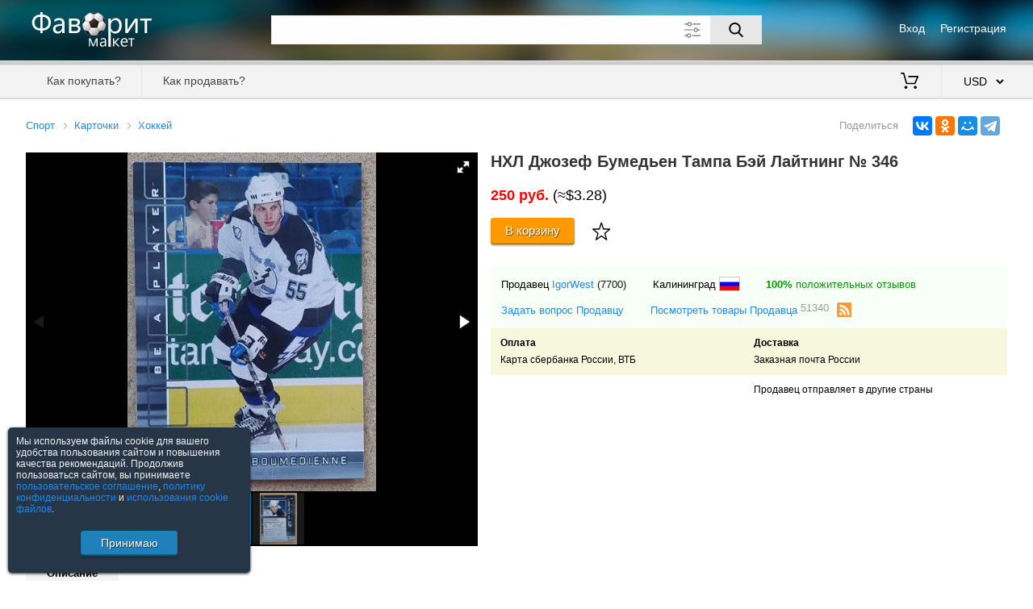

--- FILE ---
content_type: text/html; charset=utf-8; Pragma: no-cache; Expires: 0
request_url: https://favoritmarket.com/9423229.htm
body_size: 4174
content:
<!DOCTYPE html><html lang="ru"><head><meta http-equiv="Content-Type" content="text/html;charset=utf-8"><meta name="viewport" content="width=device-width,initial-scale=1,maximum-scale=5"><title>НХЛ Джозеф Бумедьен Тампа Бэй Лайтнинг № 346</title><meta name="description" content="250 руб. | карточка хоккей НХЛ Джозеф Бумедьен Тампа Бэй Лайтнинг № 346 выпуск 2001-02 Be A Player , состояние на фото"><link rel="alternate" type="application/rss+xml" title="RSS" href="/rss&seller=IgorWest"><link rel="canonical" href="https://favoritmarket.com/НХЛ_Джозеф_Бумедьен_Тампа_Бэй_Лайтнинг_№_346-9423229.htm"><link rel="SHORTCUT ICON" href="https://favoritmarket.com/image/favicon_.ico" ><link rel="stylesheet" href="https://favoritmarket.com/css/jquery-ui.min.css?2"><link rel="stylesheet" href="https://favoritmarket.com/css/main.css?56"><link rel="stylesheet" href="https://favoritmarket.com/css/fotorama.css?1"><script src='https://favoritmarket.com/js/jquery-2.1.4.min.js?2'></script><script src='https://favoritmarket.com/js/jquery-ui.min.js?2'></script><script src='https://favoritmarket.com/js/main.js?44'></script><script src="https://favoritmarket.com/js/fotorama.js?1"></script></head><body><header><div><div><div><img src="/image/logo_.png" alt="Фаворит Маркет"></div><div><div><div><a href="https://favoritmarket.com/signin">Вход</a></div><div><a href="https://favoritmarket.com/signup">Регистрация</a></div></div></div></div><div class="search"><div><div><div><input type="text" maxlength="80" value="" class="suggest" spellcheck="false" aria-label="Поле для поиска"><button aria-label="Поиск"></button><img src="https://favoritmarket.com/image/expanded.svg" alt="Дополнительные параметры"></div><div></div></div></div><div><div><div><input type="checkbox" id="d" ></div><div><label for="d">Искать также в описании</label></div></div><div><div><label for="pf">Цена от</label><div><input type="tel" id="pf" maxlength="8" class="onlyfloat" value=""></div><label for="pt">до</label><div><input type="tel" id="pt" maxlength="8" class="onlyfloat" value=""></div><label>$</label></div><div><label for="nick">Продавец</label><input type="text" id="nick" class="suggest users" maxlength="30" value=""><i></i><i></i><label><img src="/image/eraser.svg" alt="" title="Очистить"></label></div></div></div></div></div><div></div><div><nav><div><div><div data-menu="1"><div></div><div></div><div></div></div><div></div></div><div><a href="https://favoritmarket.com/help&sp=howtobuy">Как покупать?</a><a href="https://favoritmarket.com/help&sp=howtosell">Как продавать?</a></div></div><div><a href="https://favoritmarket.com/cart" title="Моя корзина"><img src="/image/cart.svg" alt=""> <span></span></a><select data-v='{"RUB":76.110703,"UAH":43.192324,"BYN":2.870311,"EUR":0.843616,"USD":1}'><option value="RUB" data-c="руб.">RUB &nbsp; российский рубль<option value="UAH" data-c="грн.">UAH &nbsp; украинская гривна<option value="BYN" data-c="Br">BYN &nbsp; белорусский рубль<option value="EUR" data-c="&#8364;">EUR &nbsp; евро<option value="USD" selected data-c="$">USD &nbsp; американский доллар</select></div></nav></div></header><div class="dn"><div class="w95"></div></div><div class="w95"><div></div><div><div class="preview" data-id="9423229" itemscope itemtype="http://schema.org/Product"><div></div><div><div><a href="/183.html">Спорт</a><a href="/2306.html">Карточки</a><a href="/2309.html">Хоккей</a></div><div></div></div><div><div><div><img itemprop="image" src="/st/1170/9423229/1.jpg" alt="НХЛ Джозеф Бумедьен Тампа Бэй Лайтнинг № 346"><img src="/st/1170/9423229/2.jpg" alt="НХЛ Джозеф Бумедьен Тампа Бэй Лайтнинг № 346 1"></div></div><div><h1 itemprop="name">НХЛ Джозеф Бумедьен Тампа Бэй Лайтнинг № 346</h1><div class="buy" itemprop="offers" itemscope itemtype="http://schema.org/Offer"><div><meta itemprop="price" content="250.00"><meta itemprop="priceCurrency" content="RUB"><b class="colorred">250 руб.</b> (≈$3.28)</div><div><link itemprop="availability" href="http://schema.org/InStock"><div class="tocart" data-id="9423229" data-c="1" ><div><div><input type="tel" class="onlyint" maxlength="4" value="1" data-max="1"><span> из <b>1</b></span></div><div><a aria-label="Купить">В корзину</a></div><div><img src="/image/bookmark.svg" alt="" title="В закладки"></div></div><div>Добавлено <b></b><a>Оформить заказ</a></div></div></div></div></div></div><div><div><b>Описание</b></div><div itemprop="description">карточка хоккей НХЛ Джозеф Бумедьен Тампа Бэй Лайтнинг № 346 выпуск <span>2001-02 Be A Player </span><span>, состояние&nbsp;на фото</span></div><div><div><a href="/violation&sp=good&id=9423229">Сообщить о нарушении</a></div></div></div><div><div class="seller"><div><div><div>Продавец <a href="/IgorWest">IgorWest</a> <a class="colorblack" href="/IgorWest&sp=feedbacks">(7700)</a></div><div>Калининград <img src="/image/flags/219.png" alt="Россия" title="Россия"></div><div><a href="/IgorWest&sp=feedbacks" class="colorgreen"><b>100%</b> положительных отзывов</a></div></div><div><a href="/messages&sp=dialog&to=IgorWest">Задать вопрос Продавцу</a><a href="/IgorWest">Посмотреть товары Продавца <sup>51340</sup></a> <img src="/image/rss.svg" data-seller="IgorWest" alt="RSS IgorWest"></div></div><div><div><b>Оплата</b><div>Карта сбербанка России, ВТБ</div></div><div><b>Доставка</b><div>Заказная почта России</div></div></div><div><div><!--Минимальная сумма заказа <b></b>--></div><div>Продавец отправляет в другие страны</div></div></div><script src="//yastatic.net/share2/share.js" async="async"></script><div class="share"><div>Поделиться</div><div class="ya-share2" data-services="vkontakte,odnoklassniki,moimir,telegram" data-limit="4" data-url="https://favoritmarket.com/НХЛ_Джозеф_Бумедьен_Тампа_Бэй_Лайтнинг_№_346-9423229.htm" data-image="https://favoritmarket.com/st/1170/9423229/m1.jpg"></div></div></div><div><div><b>Смотрите также</b></div><div class="carousel"><div><img src="/image/arrow_left.svg" alt=""></div><div><div><div><div><div class="loader"><img data-src="/st/3504/10041759/m1.jpg" alt="Хоккей Карточка Dylan Cozens/Дилан Козенс Buffalo Sabres/Баффало Сейбрз НХЛ/NHL"></div></div><div><a href="/10041759.htm">Хоккей Карточка Dylan Cozens/Дилан Козенс Buffalo Sabres/Баффало Сейбрз НХЛ/NHL</a><p>$0.53</p></div></div><div><div><div class="loader"><img data-src="/st/3504/10041735/m1.jpg" alt="Карточка T.J. Oshie/Ти Джей Оши (Washington Capitals/Вашингтон Кэпиталз) НХЛ/NHL"></div></div><div><a href="/10041735.htm">Карточка T.J. Oshie/Ти Джей Оши (Washington Capitals/Вашингтон Кэпиталз) НХЛ/NHL</a><p>$1.64</p></div></div><div><div><div class="loader"><img data-src="/st/3504/10041779/m1.jpg" alt="Карточка Артемий Панарин (Нью-Йорк Рейнджерс, Витязь, СКА, Ак Барс) НХЛ/NHL/КХЛ"></div></div><div><a href="/10041779.htm">Карточка Артемий Панарин (Нью-Йорк Рейнджерс, Витязь, СКА, Ак Барс) НХЛ/NHL/КХЛ</a><p>$1.97</p></div></div><div><div><div class="loader"><img data-src="/st/3504/10041736/m1.jpg" alt="Карточка Джозеф Кин (Carolina Hurricanes/Каролина, Спартак Москва) NHL/НХЛ, КХЛ"></div></div><div><a href="/10041736.htm">Карточка Джозеф Кин (Carolina Hurricanes/Каролина, Спартак Москва) NHL/НХЛ, КХЛ</a><p>$5.26</p></div></div><div><div><div class="loader"><img data-src="/st/3504/10041689/m1.jpg" alt="Хоккей. Карточка Денис Гурьянов Dallas Stars/Даллас Старз ЦСКА, Лада НХЛ/NHL КХЛ"></div></div><div><a href="/10041689.htm">Хоккей. Карточка Денис Гурьянов Dallas Stars/Даллас Старз ЦСКА, Лада НХЛ/NHL КХЛ</a><p>$1.64</p></div></div><div><div><div class="loader"><img data-src="/st/3504/10041804/m1.jpg" alt="Карточка Brandt Clarke/Брандт Кларк Los Angeles Kings/Лос-Анджелес Кингз NHL/НХЛ"></div></div><div><a href="/10041804.htm">Карточка Brandt Clarke/Брандт Кларк Los Angeles Kings/Лос-Анджелес Кингз NHL/НХЛ</a><p>$0.66</p></div></div><div><div><div class="loader"><img data-src="/st/3504/10041801/m1.jpg" alt="Карточка JJ Peterka/Джон-Джейсон Петерка (Buffalo Sabres/Баффало Сейбрз) НХЛ/NHL"></div></div><div><a href="/10041801.htm">Карточка JJ Peterka/Джон-Джейсон Петерка (Buffalo Sabres/Баффало Сейбрз) НХЛ/NHL</a><p>$0.66</p></div></div><div><div><div class="loader"><img data-src="/st/3504/10041754/m1.jpg" alt="Карточка Dube/Диллон Дюбе Calgary Flames/Калгари Флэймз Динамо Минск НХЛ/NHL/КХЛ"></div></div><div><a href="/10041754.htm">Карточка Dube/Диллон Дюбе Calgary Flames/Калгари Флэймз Динамо Минск НХЛ/NHL/КХЛ</a><p>$0.99</p></div></div><div><div><div class="loader"><img data-src="/st/3504/10041807/m1.jpg" alt="Карточка Brock Nelson/Брок Нельсон New York Islanders/Нью-Йорк Айлендерс NHL НХЛ"></div></div><div><a href="/10041807.htm">Карточка Brock Nelson/Брок Нельсон New York Islanders/Нью-Йорк Айлендерс NHL НХЛ</a><p>$0.53</p></div></div><div><div><div class="loader"><img data-src="/st/3504/10041768/m1.jpg" alt="Хоккей. Карточка Owen Power / Оуэн Пауэр (Buffalo Sabres/Баффало Сейбрз) НХЛ/NHL"></div></div><div><a href="/10041768.htm">Хоккей. Карточка Owen Power / Оуэн Пауэр (Buffalo Sabres/Баффало Сейбрз) НХЛ/NHL</a><p>$0.53</p></div></div><div><div><div class="loader"><img data-src="/st/3504/10041794/m1.jpg" alt="Хоккей. Карточка Lukas Rousek/Лукаш Роусек Buffalo Sabres/Баффало Сейбрз НХЛ/NHL"></div></div><div><a href="/10041794.htm">Хоккей. Карточка Lukas Rousek/Лукаш Роусек Buffalo Sabres/Баффало Сейбрз НХЛ/NHL</a><p>$1.97</p></div></div><div><div><div class="loader"><img data-src="/st/3504/10041688/m1.jpg" alt="Карточка Justin Schultz/Джастин Шульц (Washington Capitals/Вашингтон) НХЛ/NHL"></div></div><div><a href="/10041688.htm">Карточка Justin Schultz/Джастин Шульц (Washington Capitals/Вашингтон) НХЛ/NHL</a><p>$0.39</p></div></div><div><div><div class="loader"><img data-src="/st/3504/10041756/m1.jpg" alt="Карточка Андрей Василевский (Тампа-Бэй Лайтнинг, Салават Юлаев Уфа) НХЛ NHL КХЛ"></div></div><div><a href="/10041756.htm">Карточка Андрей Василевский (Тампа-Бэй Лайтнинг, Салават Юлаев Уфа) НХЛ NHL КХЛ</a><p>$1.97</p></div></div><div><div><div class="loader"><img data-src="/st/3504/10041745/m1.jpg" alt="Хоккей. Карточка Juuso Valimaki/Юусо Вялимяки (Calgary Flames/Калгари) НХЛ/NHL"></div></div><div><a href="/10041745.htm">Хоккей. Карточка Juuso Valimaki/Юусо Вялимяки (Calgary Flames/Калгари) НХЛ/NHL</a><p>$0.39</p></div></div><div><div><div class="loader"><img data-src="/st/3504/10041690/m1.jpg" alt="Хоккей. Карточка Никита Задоров Chicago Blackhawks/Чикаго Блэкхокс, ЦСКА НХЛ/NHL"></div></div><div><a href="/10041690.htm">Хоккей. Карточка Никита Задоров Chicago Blackhawks/Чикаго Блэкхокс, ЦСКА НХЛ/NHL</a><p>$1.64</p></div></div><div><div><div class="loader"><img data-src="/st/3504/10041738/m1.jpg" alt="Карточка Иван Просветов Arizona Coyotes/Аризона Койотис, ЦСКА Москва NHL/НХЛ КХЛ"></div></div><div><a href="/10041738.htm">Карточка Иван Просветов Arizona Coyotes/Аризона Койотис, ЦСКА Москва NHL/НХЛ КХЛ</a><p>$6.57</p></div></div><div><div><div class="loader"><img data-src="/st/3504/10041691/m1.jpg" alt="Карточка T.J. Oshie/Ти Джей Оши (Washington Capitals/Вашингтон Кэпиталз) НХЛ/NHL"></div></div><div><a href="/10041691.htm">Карточка T.J. Oshie/Ти Джей Оши (Washington Capitals/Вашингтон Кэпиталз) НХЛ/NHL</a><p>$0.39</p></div></div><div><div><div class="loader"><img data-src="/st/3504/10041758/m1.jpg" alt="Карточка Tom Wilson/Том Уилсон (Washington Capitals/Вашингтон Кэпиталз) НХЛ/NHL"></div></div><div><a href="/10041758.htm">Карточка Tom Wilson/Том Уилсон (Washington Capitals/Вашингтон Кэпиталз) НХЛ/NHL</a><p>$0.99</p></div></div></div></div><div><img src="/image/arrow_right.svg" alt=""></div></div><a href="/2309.html">Посмотреть все</a></div></div></div><div></div></div><footer><div><a href="https://favoritmarket.com/help&sp=about">О торговой площадке</a><a href="https://favoritmarket.com/doc&sp=agreement">Пользовательское соглашение</a><a href="https://favoritmarket.com/doc&sp=privacy">Политика конфиденциальности</a><a href="https://favoritmarket.com/sellers">Продавцы</a><a href="https://favoritmarket.com/help" target="_blank">Помощь & Служба поддержки</a><div>&copy; FavoritMarket.com</div></div></footer><input type="hidden" id="param" value="preview" data-subpage="" data-shop="" data-tc="183" data-category="183" data-cy="USD"><div><script> (function (d, w, c) { (w[c] = w[c] || []).push(function() { try { w.yaCounter4028026 = new Ya.Metrika({ id:4028026, clickmap:true, trackLinks:true, accurateTrackBounce:true, webvisor:true }); } catch(e) { } }); var n = d.getElementsByTagName("script")[0], s = d.createElement("script"), f = function () { n.parentNode.insertBefore(s, n); }; s.type = "text/javascript"; s.async = true; s.src = "https://cdn.jsdelivr.net/npm/yandex-metrica-watch/watch.js"; if (w.opera == "[object Opera]") { d.addEventListener("DOMContentLoaded", f, false); } else { f(); } })(document, window, "yandex_metrika_callbacks"); </script> <noscript><div><img src="https://mc.yandex.ru/watch/4028026" style="position:absolute; left:-9999px;" alt="" /></div></noscript></div></body></html>

--- FILE ---
content_type: image/svg+xml
request_url: https://favoritmarket.com/image/arrow_left.svg
body_size: 372
content:
<?xml version="1.0" encoding="utf-8"?>
<!DOCTYPE svg PUBLIC "-//W3C//DTD SVG 1.1//EN" "http://www.w3.org/Graphics/SVG/1.1/DTD/svg11.dtd">
<svg version="1.1" id="Capa_1" xmlns="http://www.w3.org/2000/svg" xmlns:xlink="http://www.w3.org/1999/xlink" x="0px" y="0px"
	 viewBox="0 0 306 306" enable-background="new 0 0 306 306" xml:space="preserve">
<g>
	<g id="chevron-right">
		<polygon points="211.5,306 247.3,270.4 130.1,153 247.4,35.8 211.8,0 58.7,152.9 		"/>
	</g>
</g>
</svg>
